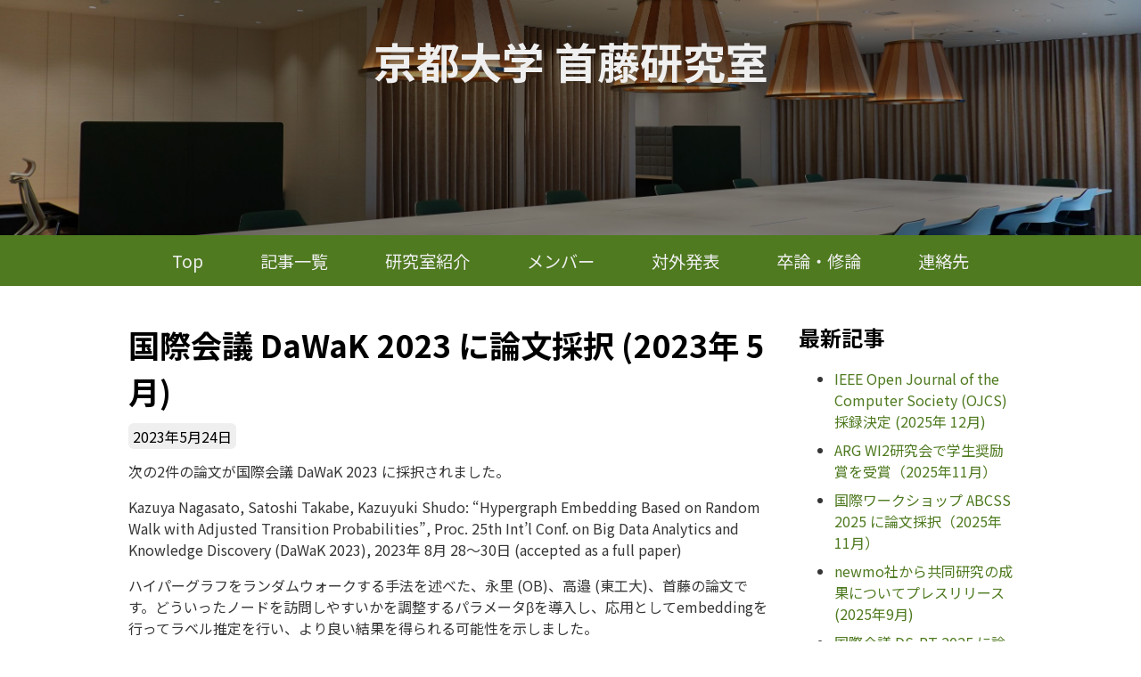

--- FILE ---
content_type: text/html; charset=utf-8
request_url: https://shudo-lab.org/posts/%E5%9B%BD%E9%9A%9B%E4%BC%9A%E8%AD%B0-dawak-2023-%E3%81%AB%E8%AB%96%E6%96%87%E6%8E%A1%E6%8A%9E-2023%E5%B9%B4-5%E6%9C%88/
body_size: 2832
content:
<!DOCTYPE html>
<html lang="ja-jp" dir="ltr">
<head>
  <meta charset="utf-8">
<meta name="viewport" content="width=device-width">
<title>国際会議 DaWaK 2023 に論文採択 (2023年 5月) | 京都大学 首藤研究室</title>
<link rel="stylesheet" href="https://cdn.jsdelivr.net/npm/water.css@2/out/light.min.css">
      <link rel="stylesheet" href="/css/main.min.08e3da429ed1f1d0461fe6ff88d5715464a919d21d6586f5d151c9cdc76f7d54.css" integrity="sha256-COPaQp7R8dBGH&#43;b/iNVxVGSpGdIdZYb10VHJzcdvfVQ=" crossorigin="anonymous">


      <script src="/js/main.23cd0c7d837263b9eaeb96ee2d9ccfa2969daa3fa00fa1c1fe8701a9b87251a1.js" integrity="sha256-I80MfYNyY7nq65buLZzPopadqj&#43;gD6HB/ocBqbhyUaE=" crossorigin="anonymous"></script>


</head>
<body>
  <header>
    <h1>京都大学 首藤研究室</h1>

  <nav>
    <ul>
    <li>
      <a href="/">Top</a>
    </li>
    <li>
      <a aria-current="true" class="ancestor" href="/posts/">記事一覧</a>
    </li>
    <li>
      <a href="/about/">研究室紹介</a>
    </li>
    <li>
      <a href="/members/">メンバー</a>
    </li>
    <li>
      <a href="/papers/">対外発表</a>
    </li>
    <li>
      <a href="/theses/">卒論・修論</a>
    </li>
    <li>
      <a href="/contact/">連絡先</a>
    </li>
    </ul>
  </nav>


  </header>
  <main>
    
  <h1>国際会議 DaWaK 2023 に論文採択 (2023年 5月)</h1>
  
  
    
  
    
  
    
  
    
  
    
  
    
  
    
  
  
    
    
    <time datetime="2023-05-24T17:17:18&#43;09:00">2023年5月24日</time>
  

  <p>次の2件の論文が国際会議 DaWaK 2023 に採択されました。</p>
<p>Kazuya Nagasato, Satoshi Takabe, Kazuyuki Shudo: &ldquo;Hypergraph Embedding Based on Random Walk with Adjusted Transition Probabilities&rdquo;, Proc. 25th Int&rsquo;l Conf. on Big Data Analytics and Knowledge Discovery (DaWaK 2023), 2023年 8月 28〜30日 (accepted as a full paper)</p>
<p>ハイパーグラフをランダムウォークする手法を述べた、永里 (OB)、高邉 (東工大)、首藤の論文です。どういったノードを訪問しやすいかを調整するパラメータβを導入し、応用としてembeddingを行ってラベル推定を行い、より良い結果を得られる可能性を示しました。</p>
<p>Rikuya Miyashita, Kazuki Nakajima, Mei Fukuda, Kazuyuki Shudo: &ldquo;Random Hypergraph Model Preserving Two-mode Clustering Coefficient&rdquo;, Proc. 25th Int&rsquo;l Conf. on Big Data Analytics and Knowledge Discovery (DaWaK 2023), 2023年 8月 28〜30日 (accepted as a short paper)</p>
<p>指定した特徴量以外をランダム化したハイパーグラフを生成する手法を述べた、宮下 (M2)、中嶋 (OB)、福田 (OB)、首藤の論文です。</p>


  </main>
  <aside>
    

<h2>最新記事</h2>
<ul>

  <li>
  <a href="/posts/ieee-open-journal-of-the-computer-society-ojcs-%E6%8E%A1%E9%8C%B2%E6%B1%BA%E5%AE%9A-2025%E5%B9%B4-12%E6%9C%88/">IEEE Open Journal of the Computer Society (OJCS) 採録決定 (2025年 12月)</a>
</li>


  <li>
  <a href="/posts/arg-wi2%E7%A0%94%E7%A9%B6%E4%BC%9A%E3%81%A7%E5%AD%A6%E7%94%9F%E5%A5%A8%E5%8A%B1%E8%B3%9E%E3%82%92%E5%8F%97%E8%B3%9E2025%E5%B9%B411%E6%9C%88/">ARG WI2研究会で学生奨励賞を受賞（2025年11月）</a>
</li>


  <li>
  <a href="/posts/%E5%9B%BD%E9%9A%9B%E3%83%AF%E3%83%BC%E3%82%AF%E3%82%B7%E3%83%A7%E3%83%83%E3%83%97abcss2025%E3%81%AB%E8%AB%96%E6%96%87%E6%8E%A1%E6%8A%9E2025%E5%B9%B411%E6%9C%88/">国際ワークショップ ABCSS 2025 に論文採択（2025年11月）</a>
</li>


  <li>
  <a href="/posts/newmo%E7%A4%BE%E3%81%8B%E3%82%89%E5%85%B1%E5%90%8C%E7%A0%94%E7%A9%B6%E3%81%AE%E6%88%90%E6%9E%9C%E3%81%AB%E3%81%A4%E3%81%84%E3%81%A6%E3%83%97%E3%83%AC%E3%82%B9%E3%83%AA%E3%83%AA%E3%83%BC%E3%82%B9-2025%E5%B9%B49%E6%9C%88/">newmo社から共同研究の成果についてプレスリリース (2025年9月)</a>
</li>


  <li>
  <a href="/posts/%E5%9B%BD%E9%9A%9B%E4%BC%9A%E8%AD%B0-ds-rt-2025-%E3%81%AB%E8%AB%96%E6%96%87%E6%8E%A1%E6%8A%9E-2025%E5%B9%B4-8%E6%9C%88/">国際会議 DS-RT 2025 に論文採択 (2025年 8月)</a>
</li>


  <li>
  <a href="/posts/%E5%9B%BD%E9%9A%9B%E4%BC%9A%E8%AD%B0-bcca-2025-%E3%81%AB%E8%AB%96%E6%96%87%E6%8E%A1%E6%8A%9E-2025%E5%B9%B4-8%E6%9C%88/">国際会議 BCCA 2025 に論文採択 (2025年 8月)</a>
</li>


  <li>
  <a href="/posts/2025%E5%B9%B4%E5%BA%A6-%E6%BC%94%E7%BF%92%E6%88%90%E6%9E%9C%E7%99%BA%E8%A1%A8%E4%BC%9A/">2025年度 演習成果発表会</a>
</li>


  <li>
  <a href="/posts/%E5%9B%BD%E9%9A%9B%E4%BC%9A%E8%AD%B0-mplr-2025-%E3%81%AB%E8%AB%96%E6%96%87%E6%8E%A1%E6%8A%9E-2025%E5%B9%B4-7%E6%9C%88/">国際会議 MPLR 2025 に論文採択 (2025年 7月)</a>
</li>


  <li>
  <a href="/posts/%E8%AB%96%E6%96%87%E8%AA%8C-scientific-reports-%E3%81%AB%E8%AB%96%E6%96%87%E6%8E%A1%E9%8C%B2%E6%B1%BA-2025%E5%B9%B4-6%E6%9C%88/">論文誌 Scientific Reports に論文採録決定 (2025年 6月)</a>
</li>


  <li>
  <a href="/posts/%E4%B8%AD%E4%BA%95%E5%A4%A7%E5%BF%97%E3%81%8C%E3%83%86%E3%83%AC%E3%82%B3%E3%83%A0%E3%82%B7%E3%82%B9%E3%83%86%E3%83%A0%E6%8A%80%E8%A1%93%E5%AD%A6%E7%94%9F%E8%B3%9E%E3%82%92%E5%8F%97%E8%B3%9E-2025%E5%B9%B4-3%E6%9C%88/">中井大志がテレコムシステム技術学生賞を受賞 (2025年 3月)</a>
</li>


</ul>

<h2>外部リンク</h2>
<ul>
  <li><a href="http://www.shudo.net/diary/">技術フェチ日記（首藤）</a>
</ul>

  </aside>
  <footer>
    

  
    <p>京都大学 学術情報メディアセンター 社会情報解析基盤研究部門 大規模データ活用基盤研究分野 首藤研究室</p>
<p>〒606-8501 京都府京都市左京区吉田二本松町
京都大学 学術情報メディアセンター南館 401号室(首藤)、402+404号室(廣中、学生、秘書小谷)</p>

  

<p>Copyright 2025. All rights reserved.</p>

  </footer>
<script defer src="https://static.cloudflareinsights.com/beacon.min.js/vcd15cbe7772f49c399c6a5babf22c1241717689176015" integrity="sha512-ZpsOmlRQV6y907TI0dKBHq9Md29nnaEIPlkf84rnaERnq6zvWvPUqr2ft8M1aS28oN72PdrCzSjY4U6VaAw1EQ==" data-cf-beacon='{"version":"2024.11.0","token":"ebc43e3dc5364076a47fc800740e2ee0","r":1,"server_timing":{"name":{"cfCacheStatus":true,"cfEdge":true,"cfExtPri":true,"cfL4":true,"cfOrigin":true,"cfSpeedBrain":true},"location_startswith":null}}' crossorigin="anonymous"></script>
</body>
</html>


--- FILE ---
content_type: text/css; charset=utf-8
request_url: https://shudo-lab.org/css/main.min.08e3da429ed1f1d0461fe6ff88d5715464a919d21d6586f5d151c9cdc76f7d54.css
body_size: 407
content:
@import 'https://fonts.googleapis.com/css2?family=Noto+Sans+JP:wght@300;400;700&display=swap';:root{--main-color-dark:#4f7a20;--main-color-light:#85c04b;--links:var(--main-color-dark);--focus:var(--main-color-light)}body{display:grid;gap:1rem 2rem;grid-template-columns:1fr min(45rem,67.5%)min(15rem,22.5%)1fr;max-width:none;margin:0;padding:0;font-family:noto sans jp,hiragino kaku gothic pron,Meiryo,sans-serif;line-height:1.5}body>*{grid-column:2}body>aside{grid-column:3}body>footer{grid-column:2/-2}@media only screen and (max-width:960px){body{grid-template-columns:1fr min(60rem,90%)1fr;gap:0}body>aside{grid-column:2}}body>header{grid-column:1/-1;text-align:center;background-image:url(/cover2.jpg);background-color:#000;background-size:cover;background-repeat:repeat,no-repeat;background-position:50% 40%;position:relative;z-index:1}body>header::after{display:inline-block;background-image:linear-gradient(90deg,rgba(223,223,223,0),#000 15% 85%,rgba(201,201,201,0));width:100%;height:100%;max-width:1200px;content:"";margin:0 auto;position:absolute;top:0;left:50%;transform:translateX(-50%);opacity:.4;z-index:2}body>header>*{position:relative;z-index:3}body>header h1{max-width:1200px;margin:2rem auto 10rem;color:var(--background);font-size:3rem}@media only screen and (max-width:720px){body>header h1{margin:1rem auto;max-width:720px}}header>nav{line-height:2;background-color:var(--main-color-dark)}header>nav ul,header>nav ol{align-content:space-around;align-items:center;display:flex;flex-direction:row;flex-wrap:wrap;justify-content:center;list-style-type:none;margin:0;padding:0}header>nav ul li,header>nav ol li{display:inline-block;font-size:1.2rem}header>nav a,header>nav a:visited{display:inline-block;padding:.6rem 2rem;text-decoration:none;color:var(--background)}header>nav a:hover,header>nav a.current,header>nav a[aria-current=page]{background-color:var(--main-color-light)}@media only screen and (max-width:720px){header>nav a{text-decoration:underline;line-height:1}}aside>ul>li{margin-bottom:.5rem}aside>nav>ul{padding-left:1.5rem}article>footer{border:none;padding:0}